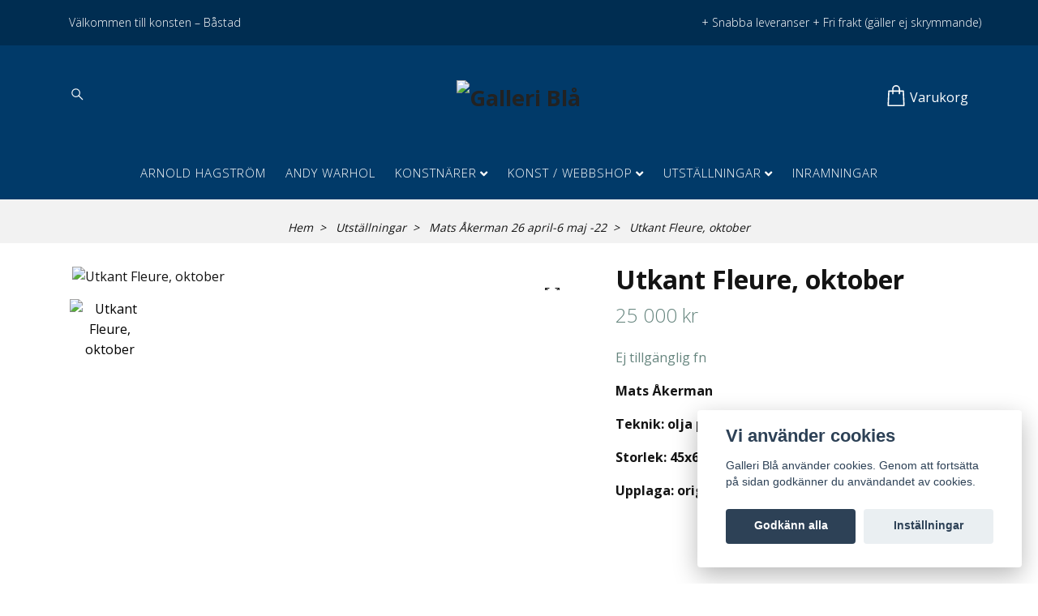

--- FILE ---
content_type: text/html; charset=utf-8
request_url: https://galleribla.se/utstallningar/mats-akerman-26-april-6-maj-22/utkant-fleure-oktober
body_size: 15596
content:
<!DOCTYPE html>
<html class="no-javascript" lang="sv">
<head><meta property="ix:host" content="cdn.quickbutik.com/images"><meta http-equiv="Content-Type" content="text/html; charset=utf-8">
<title>Utkant Fleure, oktober - Konstgalleri Galleri Blå - Konst, utställningar &amp; inramningar</title>
<meta name="author" content="Quickbutik">
<meta name="description" content="Mats ÅkermanTeknik: olja på dukStorlek: 45x60 cmUpplaga: original">
<meta property="og:description" content="Mats ÅkermanTeknik: olja på dukStorlek: 45x60 cmUpplaga: original">
<meta property="og:title" content="Utkant Fleure, oktober - Konstgalleri Galleri Blå - Konst, utställningar &amp; inramningar">
<meta property="og:url" content="https://galleribla.se/utstallningar/mats-akerman-26-april-6-maj-22/utkant-fleure-oktober">
<meta property="og:site_name" content="Galleri Blå">
<meta property="og:type" content="website">
<meta property="og:image" content="https://cdn.quickbutik.com/images/14301a/products/62639e23431fa.jpeg">
<meta property="twitter:card" content="summary">
<meta property="twitter:title" content="Galleri Blå">
<meta property="twitter:description" content="Mats ÅkermanTeknik: olja på dukStorlek: 45x60 cmUpplaga: original">
<meta property="twitter:image" content="https://cdn.quickbutik.com/images/14301a/products/62639e23431fa.jpeg">
<meta name="viewport" content="width=device-width, initial-scale=1, maximum-scale=1">
<script>document.documentElement.classList.remove('no-javascript');</script><!-- Vendor Assets --><link rel="stylesheet" href="https://use.fontawesome.com/releases/v5.15.4/css/all.css">
<link href="https://storage.quickbutik.com/stores/14301a/templates/nova-canvas/css/assets.min.css?71066" rel="stylesheet">
<!-- Theme Stylesheet --><link href="https://storage.quickbutik.com/stores/14301a/templates/nova-canvas/css/theme-main.css?71066" rel="stylesheet">
<link href="https://storage.quickbutik.com/stores/14301a/templates/nova-canvas/css/theme-sub.css?71066" rel="stylesheet">
<link href="https://storage.quickbutik.com/stores/14301a/templates/nova-canvas/css/custom.css?71066" rel="stylesheet">
<!-- Google Fonts --><link href="//fonts.googleapis.com/css?family=Open+Sans:400,700%7COpen+Sans:400,700" rel="stylesheet" type="text/css"  media="all" /><!-- Favicon--><link rel="icon" type="image/png" href="https://cdn.quickbutik.com/images/14301a/templates/nova-canvas/assets/favicon.png?s=71066&auto=format">
<link rel="canonical" href="https://galleribla.se/utstallningar/mats-akerman-26-april-6-maj-22/utkant-fleure-oktober">
<!-- Tweaks for older IEs--><!--[if lt IE 9]>
      <script src="https://oss.maxcdn.com/html5shiv/3.7.3/html5shiv.min.js"></script>
      <script src="https://oss.maxcdn.com/respond/1.4.2/respond.min.js"></script
    ><![endif]--><style>.hide { display: none; }</style>
<script type="text/javascript" defer>document.addEventListener('DOMContentLoaded', () => {
    document.body.setAttribute('data-qb-page', 'product');
});</script><script src="/assets/shopassets/cookieconsent/cookieconsent.js?v=230"></script>
<style>
    html.force--consent,
    html.force--consent body{
        height: auto!important;
        width: 100vw!important;
    }
</style>

    <script type="text/javascript">
    var qb_cookieconsent = initCookieConsent();
    var qb_cookieconsent_blocks = [{"title":"Vi anv\u00e4nder cookies","description":"Galleri Bl\u00e5 anv\u00e4nder cookies. Genom att forts\u00e4tta p\u00e5 sidan godk\u00e4nner du anv\u00e4ndandet av cookies."},{"title":"N\u00f6dv\u00e4ndiga cookies *","description":"Dessa cookies \u00e4r n\u00f6dv\u00e4ndiga f\u00f6r att butiken ska fungera korrekt och g\u00e5r inte att st\u00e4nga av utan att beh\u00f6va l\u00e4mna denna webbplats. De anv\u00e4nds f\u00f6r att funktionalitet som t.ex. varukorg, skapa ett konto och annat ska fungera korrekt.","toggle":{"value":"basic","enabled":true,"readonly":true}}];
</script>
</head>
<body>
 
    <header class="header">
<!-- Section: Top Bar-->
<div class="top-bar py-1  text-sm">
  <div class="container">
    <div class="row align-items-center top-bar-height">
      <div class="col-12 col-lg-auto">

        <ul class="row mb-0 justify-content-center justify-content-lg-start list-unstyled">
          <li
            class="list-inline-item col-auto ">
            <span>Välkommen till konsten – Båstad</span>
          </li>

          <!-- Component: Language Dropdown-->

          <!-- Component: Tax Dropdown-->


          <!-- Currency Dropdown-->

        </ul>

      </div>
      
      
      <!-- Component: Top information -->
      <div class="mt-2 mt-lg-0 col-12 col-lg  text-center text-lg-right px-0">
        <span class="w-100">+ Snabba leveranser    + Fri frakt (gäller ej skrymmande) </span>
      </div>

    </div>
  </div>
</div>
<!-- /Section: Top Bar -->

<!-- Section: Header variant -->
<!-- Section: Main Header -->
<nav class="navbar-expand-lg navbar-position navbar-light py-0 header-bgcolor " style="background-color: #013a69 !important;">
  <div class="container">
    <div class="row">
      <div class="navbar col-12 justify-content-center py-lg-4">
        <div class="list-inline-item order-0 d-lg-none col p-0">
          <a href="#" data-toggle="modal" data-target="#sidebarLeft" class="color-text-base header-textcolor">
            <svg class="svg-icon header_textcolor mainmenu-icon">
              <use xlink:href="#menu-hamburger-1"></use>
            </svg>
          </a>
        </div>
        
        <ul class="list-inline order-1 mb-0 col-4 p-0 d-none d-lg-block">
          
          
          <li class="list-inline-item mr-3 d-lg-inline-block d-none">
            <a href="#" id="headertwo_searchicon" class="p-0 d-flex align-items-center color-text-base header-textcolor">
              <svg class="svg-icon color-text-base header-textcolor">
                <use xlink:href="#search-1"></use>
              </svg>
            </a>
          </li>
        <form action="/shop/search" id="headertwo_searchinput" method="get"
          class="order-lg-1 my-lg-0 flex-grow-1 col-4 top-searchbar text-center mx-auto pl-0" style="display: none">
          <div class="search-wrapper input-group">
            <input type="text" name="s" placeholder="Sök produkt" aria-label="Search"
              aria-describedby="button-search-desktop" class="form-control pl-3 border-0" />
            <div class="input-group-append ml-0">
              <button id="button-search-desktop" type="submit" class="btn py-0 btn-underlined border-0 color-text-base header-textcolor">
                Sök
              </button>
            </div>
          </div>
        </form>
        </ul>
        
        <div class="col-4 m-0 p-0 order-1 order-lg-2 text-center">
          <a href="https://galleribla.se" title="Galleri Blå"
            class="navbar-brand text-center text-md-left py-3 px-0">
            
            <img alt="Galleri Blå" class="img-fluid img-logo"
              src="https://cdn.quickbutik.com/images/14301a/templates/nova-canvas/assets/logo.png?s=71066&auto=format">
          </a>
        </div>
        
        <ul class="list-inline order-2 order-lg-3 mb-0 text-right col-4 p-0">
           <li class="list-inline-item">
            <a href="#" data-toggle="modal" data-target="#sidebarCart"
              class="position-relative text-hover-primary align-items-center qs-cart-view">
              <div class="text-center position-relative">
                  
                  <svg class="svg-icon mainmenu-icon color-text-base header-textcolor">
                    <use xlink:href="#shopping-bag-1"></use>
                  </svg>
              
              <span class="d-none d-sm-inline color-text-base header-textcolor">Varukorg</span>
            </div>
            </a>
          </li>
          
        </ul>
          
      </div>
    </div>
    
    <ul class="navbar-bg mainmenu_font_size d-none d-lg-block container navbar-nav d-none d-lg-flex mt-lg-0 py-3 flex-wrap justify-content-center px-0">
      <li class="nav-item ">
        <a href="/konstnarer/arnold-hagstrom" title="Arnold Hagström" class="nav-link pl-0 ">Arnold Hagström</a>
      </li>
      <li class="nav-item ">
        <a href="/konstnarer/andy-warhol" title="Andy Warhol" class="nav-link pl-0 ">Andy Warhol</a>
      </li>
      <li class="nav-item has-dropdown position-relative   on-hover ">
        <a href="/konstnarer" aria-haspopup="true" aria-expanded="false" class="nav-link dropdown-toggle pl-0">Konstnärer</a>
        
        <ul class="dropdown-menu dropdown-menu-first" aria-labelledby="firstmenu">
              <li><a class="dropdown-item " href="/konstnarer/adrian-pettersson">Adrian Pettersson</a></li>

              <li><a class="dropdown-item " href="/konstnarer/anders-zorn">Anders Zorn</a></li>

              <li><a class="dropdown-item " href="/konstnarer/anita-klein">Anita Klein</a></li>

              <li><a class="dropdown-item " href="/">Hem</a></li>

              <li><a class="dropdown-item " href="/konstnarer/anna-tornquist">Anna Törnquist</a></li>

              <li><a class="dropdown-item " href="/konstnarer/barry-dworkin">Barry Dworkin</a></li>

              <li><a class="dropdown-item " href="/konstnarer/birgitte-sondergaard">Birgitte Söndergaard</a></li>

              <li><a class="dropdown-item " href="/konstnarer/bjorn-wessman">Björn Wessman</a></li>

              <li><a class="dropdown-item " href="/konstnarer/brandy-kraft">Brandy Kraft</a></li>

              <li><a class="dropdown-item " href="/konstnarer/emanuel-bernstone">Emanuel Bernstone</a></li>

              <li><a class="dropdown-item " href="/konstnarer/eva-olofsson">Eva Olofsson</a></li>

              <li><a class="dropdown-item " href="/konstnarer/ewa-mari-johansson">Ewa-Mari Johansson</a></li>

              <li><a class="dropdown-item " href="/konstnarer/frank-olsson">Frank Olsson</a></li>

              <li><a class="dropdown-item " href="/konstnarer/63-gunnel-moheim">Gunnel Moheim</a></li>

              <li><a class="dropdown-item " href="/konstnarer/henrik-von-gerber">Henrik von Gerber</a></li>

              <li><a class="dropdown-item " href="/konstnarer/jakob-anckarsvard">Jakob Anckarsvärd</a></li>

              <li><a class="dropdown-item " href="/konstnarer/jan-hafstrom">Jan Håfström</a></li>

              <li><a class="dropdown-item " href="/konstnarer/jan-stenmark">Jan Stenmark</a></li>

              <li><a class="dropdown-item " href="/konstnarer/joakim-allgulander">Joakim Allgulander</a></li>

              <li><a class="dropdown-item " href="/konstnarer/johannes-nielsen">Johannes Nielsen</a></li>

              <li><a class="dropdown-item " href="/konstnarer/jolanta-nowaczyk">Jolanta Nowaczyk</a></li>

              <li><a class="dropdown-item " href="/konstnarer/jutta-votteler">Jutta Votteler</a></li>

              <li><a class="dropdown-item " href="/konstnarer/karl-martens">Karl Mårtens</a></li>

              <li><a class="dropdown-item " href="/konstnarer/kersti-ragfelt-strandberg">Kersti Rågfelt Strandberg</a></li>

              <li><a class="dropdown-item " href="/konstnarer/lars-nordin">Lars Nordin</a></li>

              <li><a class="dropdown-item " href="/konstnarer/lisa-abelsson">Lisa Abelsson</a></li>

              <li><a class="dropdown-item " href="/konstnarer/lisa-rinnevuo">Lisa Rinnevuo</a></li>

              <li><a class="dropdown-item " href="/konstnarer/liv-borglund">Liv Borglund</a></li>

              <li><a class="dropdown-item " href="/konstnarer/lola-akinmade">Lola Akinmade</a></li>

              <li><a class="dropdown-item " href="/konstnarer/mallfred-keresturi">Mallfred Keresturi</a></li>

              <li><a class="dropdown-item " href="/konstnarer/marcus-eek">Marcus Eek</a></li>

              <li><a class="dropdown-item " href="/konstnarer/mats-rydstern">Mats Rydstern</a></li>

              <li><a class="dropdown-item " href="/konstnarer/mats-akerman">Mats Åkerman</a></li>

              <li><a class="dropdown-item " href="/konstnarer/mattias-frogemar">Mattias Frogemar</a></li>

              <li><a class="dropdown-item " href="/konstnarer/mikael-kihlman">Mikael Kihlman</a></li>

              <li><a class="dropdown-item " href="/konstnarer/nettan-moren">Nettan Morén</a></li>

              <li><a class="dropdown-item " href="/konstnarer/nick-alm">Nick Alm</a></li>

              <li><a class="dropdown-item " href="/konstnarer/olga-semenova">Olga Semenova</a></li>

              <li><a class="dropdown-item " href="/konstnarer/pall-solnas">Pall Solnes</a></li>

              <li><a class="dropdown-item " href="/konstnarer/ralf-arzt">Ralf Arzt</a></li>

              <li><a class="dropdown-item " href="/konstnarer/rosalie">Rosalie</a></li>

              <li><a class="dropdown-item " href="/konstnarer/sackarias-luhanko">Sackarias Luhanko</a></li>

              <li><a class="dropdown-item " href="/konstnarer/sem-larsen">Sem Larsen</a></li>

              <li><a class="dropdown-item " href="/konstnarer/sergio-silva-cajahuaringa">Sergio Silva Cajahuaringa</a></li>

              <li><a class="dropdown-item " href="/konstnarer/sirje-papp">Sirje Papp</a></li>

              <li><a class="dropdown-item " href="/konstnarer/sonja-hesslow">Sonja Hesslow</a></li>

              <li><a class="dropdown-item " href="/konstnarer/stan-wys">Stan Wys</a></li>

              <li><a class="dropdown-item " href="/konstnarer/ulla-ohlson">Ulla Ohlson</a></li>

              <li><a class="dropdown-item " href="/konstnarer/william-sweetlove">William Sweetlove</a></li>

              <li><a class="dropdown-item " href="/konstnarer/yvonne-nimar">Yvonne Nimar</a></li>

              <li><a class="dropdown-item " href="/konstnarer/asa-eriksson">Åsa Eriksson</a></li>


        </ul>
      </li>
      <li class="nav-item has-dropdown position-relative   on-hover ">
        <a href="/webbshop" aria-haspopup="true" aria-expanded="false" class="nav-link dropdown-toggle pl-0">Konst / Webbshop</a>
        
        <ul class="dropdown-menu dropdown-menu-first" aria-labelledby="firstmenu">
              <li><a class="dropdown-item " href="/webbshop/fotografier">Fotografier</a></li>

              <li><a class="dropdown-item " href="/webbshop/grafiska-blad">Grafik</a></li>

              <li><a class="dropdown-item " href="/webbshop/objekt-skulpturer">Objekt &amp; skulpturer</a></li>

              <li><a class="dropdown-item " href="/webbshop/originalverk">Originalverk</a></li>

              <li><a class="dropdown-item " href="/sidor/vill-du-ha-hjalp-med-inramning">Inramning</a></li>


        </ul>
      </li>
      <li class="nav-item has-dropdown position-relative   on-hover ">
        <a href="/utstallningar" aria-haspopup="true" aria-expanded="false" class="nav-link dropdown-toggle pl-0">Utställningar</a>
        
        <ul class="dropdown-menu dropdown-menu-first" aria-labelledby="firstmenu">
              <li><a class="dropdown-item " href="/utstallningar/gallring-i-galleriet">Gallring i Galleriet</a></li>

              <li><a class="dropdown-item " href="/utstallningar/adventssalong-29-nov-19-dec">Adventssalong 29 nov - 19 dec</a></li>

              <li><a class="dropdown-item " href="/utstallningar/sensommarsalong-238-309">Sensommarsalong 23/8-30/9</a></li>

              <li><a class="dropdown-item " href="/utstallningar/mattias-frogemar-25-oktober-7-november">Mattias Frogemar 25 oktober-7 november</a></li>

              <li><a class="dropdown-item " href="/utstallningar/kulturnatt-11-oktober">Kulturnatt 11 oktober</a></li>

              <li><a class="dropdown-item " href="/utstallningar/asa-eriksson-26-juli-14-augusti">Åsa Eriksson 26 juli - 14 augusti</a></li>

              <li><a class="dropdown-item " href="/utstallningar/celebrities-5-24-juli">Celebrities 5-24 juli</a></li>

              <li><a class="dropdown-item " href="/utstallningar/yvonne-nimar-21-juni-4-juli">Yvonne Nimar 21 juni-4 juli</a></li>

              <li><a class="dropdown-item " href="/utstallningar/pop-art-18-april-10-maj">Pop Art 18 april-10 maj</a></li>

              <li><a class="dropdown-item " href="/utstallningar/karl-martens-grafik-18-april-15-aug">Karl Mårtens Grafik 18 april - 15 aug</a></li>

              <li><a class="dropdown-item " href="/utstallningar/faglar-foto">Fåglar &amp; Foto</a></li>

              <li><a class="dropdown-item " href="/utstallningar/vintersalong-6-december-31-januari-24">Vintersalong  6 december - 31 januari -24</a></li>

              <li><a class="dropdown-item " href="/utstallningar/mixed-walls-1-28-feb">Mixed Walls 1-28 feb</a></li>

              <li><a class="dropdown-item " href="/utstallningar/anna-tornquist-26-oktober-16-november">Anna Törnquist 26 oktober - 16 november</a></li>

              <li><a class="dropdown-item " href="/utstallningar/mixed-walls-238-159">Mixed Walls 23/8 - 15/9</a></li>

              <li><a class="dropdown-item " href="/utstallningar/sommarens-utstallningar">Sommarens Utställningar</a></li>

              <li><a class="dropdown-item " href="/utstallningar/lars-nordin-20-juni-11-juli-24">Lars Nordin 20 juni-11 juli -24</a></li>

              <li><a class="dropdown-item " href="/utstallningar/asa-eriksson-halleviks-havsbad-11-juni-10-augusti">Åsa Eriksson - Hälleviks Havsbad  11 juni - 10 augusti</a></li>

              <li><a class="dropdown-item " href="/utstallningar/bente-polano-13-25-juli-24">Bente Polano  13-25 juli -24</a></li>

              <li><a class="dropdown-item " href="/utstallningar/pall-solnes-27-juli-8-augusti-24">Pall Solnes 27 juli-8 augusti -24</a></li>

              <li><a class="dropdown-item " href="/utstallningar/gunnel-moheim-10-22-augusti-24">Gunnel Moheim 10-22 augusti -24</a></li>

              <li><a class="dropdown-item " href="/utstallningar/ralf-arzt-9-23-maj-24">Ralf Arzt 9-23 maj -24</a></li>

              <li><a class="dropdown-item " href="/utstallningar/jan-hafstrom-29-mars-11-april">Jan Håfström 29 mars-11 april</a></li>

              <li><a class="dropdown-item " href="/utstallningar/aktuellt-i-galleriet">Aktuellt i Galleriet</a></li>

              <li><a class="dropdown-item " href="/utstallningar/varkanslor-8-27-mars">Vårkänslor 8-27 mars</a></li>

              <li><a class="dropdown-item " href="/utstallningar/vintersalong">Vintersalong</a></li>

              <li><a class="dropdown-item " href="/utstallningar/mattias-frogemar-28-okt-11-nov">Mattias Frogemar</a></li>

              <li><a class="dropdown-item " href="/utstallningar/nettan-moren-28-september-14-oktober">Nettan Morén 28 september-14 oktober</a></li>

              <li><a class="dropdown-item " href="/utstallningar/karl-martens-grafik-8-27-september">Karl Mårtens GRAFIK 8-27 sep</a></li>

              <li><a class="dropdown-item " href="/utstallningar/skulpturer">Skulpturer</a></li>

              <li><a class="dropdown-item " href="/utstallningar/birgitte-sondergaard-29-juli-10-aug">Birgitte Söndergaard 29 juli - 10 aug</a></li>

              <li><a class="dropdown-item " href="/utstallningar/sirje-papp-8-21-juli">Sirje Papp 8-21 juli</a></li>

              <li><a class="dropdown-item " href="/utstallningar/ulla-ohlson-17-juni-1-juli">Ulla Ohlson  17 juni-1 juli</a></li>

              <li><a class="dropdown-item " href="/utstallningar/eva-olofsson-johannes-nielsen-185-16">Eva Olofsson &amp; Johannes Nielsen  18/5-1/6</a></li>

              <li><a class="dropdown-item " href="/utstallningar/asa-eriksson-halleviks-havsbad-9-maj">Åsa Eriksson - Hälleviks Havsbad  9 maj-</a></li>

              <li><a class="dropdown-item " href="/utstallningar/nettan-moren-jolanta-nowaczyk-27-april-lindholms">Nettan Morén &amp; Jolanta Nowaczyk  27 april @ Lindholms</a></li>

              <li><a class="dropdown-item " href="/utstallningar/karl-martens-grafik-29-april-12-maj">Karl Mårtens grafik 29 april-12 maj</a></li>

              <li><a class="dropdown-item " href="/utstallningar/asa-eriksson-7-20-april">Åsa Eriksson 7-20 april</a></li>

              <li><a class="dropdown-item " href="/utstallningar/41-bjorn-wessman">Björn Wessman</a></li>

              <li><a class="dropdown-item " href="/utstallningar/sirje-papp-4-18-februari-linkoping">Sirje Papp 4 -18 februari, Linköping</a></li>

              <li><a class="dropdown-item " href="/utstallningar/galleriblalindholms">Galleriblå@Lindholms</a></li>

              <li><a class="dropdown-item " href="/utstallningar/jan-hafstrom-12-25-november-linkoping">Jan Håfström 12-25 november, Linköping</a></li>

              <li><a class="dropdown-item " href="/utstallningar/hostsalong-bastad-17-november">Höstsalong Båstad, 17 november -</a></li>

              <li><a class="dropdown-item " href="/utstallningar/ewa-mari-johansson-3-22-december-linkoping">Ewa-Mari Johansson 3-22 december, Linköping</a></li>

              <li><a class="dropdown-item " href="/utstallningar/galleri-blalindholms-26-11">Galleri Blå@Lindholms 26 /11-</a></li>

              <li><a class="dropdown-item " href="/utstallningar/mats-akerman-2910-511-i-bastad">Mats Åkerman 29/10-5/11 i Båstad</a></li>

              <li><a class="dropdown-item " href="/utstallningar/jakob-anckarsvard-24-sep-8-okt">Jakob Anckarsvärd 24 sep-8 okt</a></li>

              <li><a class="dropdown-item " href="/utstallningar/frank-olsson-15-28-oktober-linkoping">Frank Olsson 15-28 oktober, Linköping</a></li>

              <li><a class="dropdown-item " href="/utstallningar/sensommar-bastad">Sensommar Båstad</a></li>

              <li><a class="dropdown-item " href="/utstallningar/sensommar-linkoping-248-39">Sensommar Linköping 24/8-3/9</a></li>

              <li><a class="dropdown-item " href="/utstallningar/jakob-anckarsvard-yvonne-nimar-28-juli-12-augusti">Jakob Anckarsvärd &amp; Yvonne Nimar 28 juli-12 augusti</a></li>

              <li><a class="dropdown-item " href="/utstallningar/yvonne-nimar-293-84">Yvonne Nimar 29/3-8/4</a></li>

              <li><a class="dropdown-item " href="/utstallningar/mats-akerman-26-april-6-maj-22">Mats Åkerman 26 april-6 maj -22</a></li>

              <li><a class="dropdown-item " href="/utstallningar/sommarsalong">Vårfint i Galleriet</a></li>

              <li><a class="dropdown-item " href="/utstallningar/pall-solnes">Pall Solnes</a></li>

              <li><a class="dropdown-item " href="/utstallningar/sackarias-luhanko-lisa-abelsson-5-18-februari-2022">Sackarias Luhanko &amp; Lisa Abelsson  5-18 februari 2022</a></li>

              <li><a class="dropdown-item " href="/utstallningar/january-mixed-art">January Mixed Art</a></li>

              <li><a class="dropdown-item " href="/utstallningar/julsalong-10-23-december-2021">Julsalong 10-23 december 2021</a></li>

              <li><a class="dropdown-item " href="/utstallningar/ria-roes-fran-lofoten-till-provence-1-8-dec">Ria Roes Från Lofoten till Provence 1-8 dec</a></li>

              <li><a class="dropdown-item " href="/utstallningar/asa-kvissberg-13-26-oktober">Åsa Kvissberg 13-26 oktober</a></li>

              <li><a class="dropdown-item " href="/utstallningar/sirje-papp-25-sep-9-okt">Sirje Papp 25 sep-9 okt</a></li>

              <li><a class="dropdown-item " href="/utstallningar/sergio-silva-cajahuaringa-4-18-september-2021">Sergio Silva Cajahuaringa  4-18 september 2021</a></li>

              <li><a class="dropdown-item " href="/utstallningar/sommarutstallning-1-juli-8-augusti">Sommarutställning 1 juli-8 augusti</a></li>

              <li><a class="dropdown-item " href="/utstallningar/forsommarsalong-1-24-juni">Försommarsalong 1-24 juni</a></li>

              <li><a class="dropdown-item " href="/utstallningar/karl-martens-akvarell-grafik-8-22-maj-21">Karl Mårtens akvarell &amp; grafik 8-22 maj -21</a></li>

              <li><a class="dropdown-item " href="/utstallningar/barry-dworkin-10-23-april">Barry Dworkin 10-23 april</a></li>

              <li><a class="dropdown-item " href="/utstallningar/mixed-art-29-mars-8-april">Mixed Art 29 mars-8 april</a></li>

              <li><a class="dropdown-item " href="/utstallningar/eva-olofsson-6-18-mars-21">Eva Olofsson 6-18 mars-21</a></li>

              <li><a class="dropdown-item " href="/utstallningar/olga-semenova-malningar-och-grafik-6-18-februari-2">Olga Semenova  6-18 februari -21</a></li>

              <li><a class="dropdown-item " href="/utstallningar/mixed-art-2021">Mixed Art 2021</a></li>

              <li><a class="dropdown-item " href="/utstallningar/adventssalong-28-nov-23-dec">Adventssalong 28 nov - 23 dec</a></li>

              <li><a class="dropdown-item " href="/utstallningar/ulla-ohlson-7-22-november">Ulla Ohlson  7-22 november</a></li>

              <li><a class="dropdown-item " href="/utstallningar/nettan-moren-johannes-nielsen-10-23-oktober">Nettan Morén &amp; Johannes Nielsen  10-23 oktober</a></li>

              <li><a class="dropdown-item " href="/utstallningar/bjorn-wessman-19-september-3-oktober">Björn Wessman 19 september-3 oktober</a></li>

              <li><a class="dropdown-item " href="/utstallningar/sten-oscar-rundgren-vecka-29-augusti-5sep">Sten Oscar Rundgren - vecka  25-29 augusti</a></li>

              <li><a class="dropdown-item " href="/utstallningar/sommarutstallning">Sommarutställning</a></li>

              <li><a class="dropdown-item " href="/utstallningar/its-all-about-sculpture-7-22-maj">It´s all about Sculpture 7-22 maj</a></li>

              <li><a class="dropdown-item " href="/utstallningar/99-olga-semenova">Olga Semenova och Mixad Grafik  16-28/4 2020</a></li>

              <li><a class="dropdown-item " href="/utstallningar/gunnel-moheim-19-mars-3-april">Gunnel Moheim 19/3-3/4 2020</a></li>

              <li><a class="dropdown-item " href="/utstallningar/pall-solnes-27-februari-14-mars">Pall Solnes 27/2-14/3 2020</a></li>

              <li><a class="dropdown-item " href="/#">––––– 2019 ––––– </a></li>

              <li><a class="dropdown-item " href="/sidor/jul-i-galleriet-2811-2312-2019">Jul i Galleriet 28/11-23/12 2019</a></li>

              <li><a class="dropdown-item " href="/sidor/mikael-kihlman-7-2111-2019">Mikael Kihlman 7-21/11 2019</a></li>

              <li><a class="dropdown-item " href="/sidor/lena-dettervik-10-2510-2019">Lena Dettervik 10-25/10 2019</a></li>

              <li><a class="dropdown-item " href="/sidor/yvonne-nimar-12-249-2019">Yvonne Nimar 12-24/9 2019</a></li>

              <li><a class="dropdown-item " href="/sidor/adrian-pettersson-269-810-2019">Adrian Pettersson 26/9-8/10 2019</a></li>

              <li><a class="dropdown-item " href="/sidor/karl-martens-278-79-2019">Karl Mårtens 27/8-7/9 2019</a></li>

              <li><a class="dropdown-item " href="/sidor/narproducerat-16-255-2019">Närproducerat 16-25/5 2019</a></li>

              <li><a class="dropdown-item " href="/sidor/varsalong-254-155">Vårsalong 25/4-15/5 2019</a></li>

              <li><a class="dropdown-item " href="/sidor/grafikutstallning-1-232-2019">Grafikutställning 1-23/2 2019</a></li>

              <li><a class="dropdown-item " href="/#">–––––  Äldre ––––– </a></li>

              <li><a class="dropdown-item " href="/sidor/utstallningar-historik">Utställningar – 2007-2018</a></li>


        </ul>
      </li>
      <li class="nav-item ">
        <a href="/sidor/inramningar" title="Inramningar" class="nav-link pl-0 ">Inramningar</a>
      </li>
    </ul>
    
  </div>
</nav>
<!-- /Section: Main Header -->
<!-- Section: Header variant -->

<!-- Section: Main Menu -->
<div id="sidebarLeft" tabindex="-1" role="dialog" aria-hidden="true" class="modal fade modal-left">
  <div role="document" class="modal-dialog">
    <div class="modal-content">
      <div class="modal-header pb-0 border-0 d-block">
        <div class="row">
        <button type="button" data-dismiss="modal" aria-label="Close" class="close col-auto close-rotate p-0 m-0">
          <svg class="svg-icon w-3rem h-3rem svg-icon-light align-middle">
            <use xlink:href="#close-1"></use>
          </svg>
        </button>
        </div>
      </div>
      <div class="modal-body pt-0">
        <div class="px-2 pb-5">

          <ul class="nav flex-column mb-5">
            <li class="nav-item ">
              <a href="/konstnarer/arnold-hagstrom" title="Arnold Hagström" class="nav-link mobile-nav-link pl-0">Arnold Hagström</a>
            </li>


            <li class="nav-item ">
              <a href="/konstnarer/andy-warhol" title="Andy Warhol" class="nav-link mobile-nav-link pl-0">Andy Warhol</a>
            </li>



            <li class="nav-item dropdown">

              <a href="/konstnarer" data-toggle="collapse" data-target="#cat9" aria-haspopup="true"
                aria-expanded="false"
                class="nav-link mobile-nav-link pl-0 mobile-dropdown-toggle dropdown-toggle">Konstnärer</a>

              <div id="cat9" class="collapse">
                <ul class="nav flex-column ml-3">
                  <li class="nav-item">
                    <a class="nav-link mobile-nav-link pl-0 show-all" href="/konstnarer" title="Konstnärer">Visa alla i Konstnärer</a>
                  </li>

                  <li class="nav-item">
                    <a href="/konstnarer/adrian-pettersson" class="nav-link mobile-nav-link pl-0 ">Adrian Pettersson</a>
                  </li>



                  <li class="nav-item">
                    <a href="/konstnarer/anders-zorn" class="nav-link mobile-nav-link pl-0 ">Anders Zorn</a>
                  </li>



                  <li class="nav-item">
                    <a href="/konstnarer/anita-klein" class="nav-link mobile-nav-link pl-0 ">Anita Klein</a>
                  </li>



                  <li class="nav-item">
                    <a href="/" class="nav-link mobile-nav-link pl-0 ">Hem</a>
                  </li>



                  <li class="nav-item">
                    <a href="/konstnarer/anna-tornquist" class="nav-link mobile-nav-link pl-0 ">Anna Törnquist</a>
                  </li>



                  <li class="nav-item">
                    <a href="/konstnarer/barry-dworkin" class="nav-link mobile-nav-link pl-0 ">Barry Dworkin</a>
                  </li>



                  <li class="nav-item">
                    <a href="/konstnarer/birgitte-sondergaard" class="nav-link mobile-nav-link pl-0 ">Birgitte Söndergaard</a>
                  </li>



                  <li class="nav-item">
                    <a href="/konstnarer/bjorn-wessman" class="nav-link mobile-nav-link pl-0 ">Björn Wessman</a>
                  </li>



                  <li class="nav-item">
                    <a href="/konstnarer/brandy-kraft" class="nav-link mobile-nav-link pl-0 ">Brandy Kraft</a>
                  </li>



                  <li class="nav-item">
                    <a href="/konstnarer/emanuel-bernstone" class="nav-link mobile-nav-link pl-0 ">Emanuel Bernstone</a>
                  </li>



                  <li class="nav-item">
                    <a href="/konstnarer/eva-olofsson" class="nav-link mobile-nav-link pl-0 ">Eva Olofsson</a>
                  </li>



                  <li class="nav-item">
                    <a href="/konstnarer/ewa-mari-johansson" class="nav-link mobile-nav-link pl-0 ">Ewa-Mari Johansson</a>
                  </li>



                  <li class="nav-item">
                    <a href="/konstnarer/frank-olsson" class="nav-link mobile-nav-link pl-0 ">Frank Olsson</a>
                  </li>



                  <li class="nav-item">
                    <a href="/konstnarer/63-gunnel-moheim" class="nav-link mobile-nav-link pl-0 ">Gunnel Moheim</a>
                  </li>



                  <li class="nav-item">
                    <a href="/konstnarer/henrik-von-gerber" class="nav-link mobile-nav-link pl-0 ">Henrik von Gerber</a>
                  </li>



                  <li class="nav-item">
                    <a href="/konstnarer/jakob-anckarsvard" class="nav-link mobile-nav-link pl-0 ">Jakob Anckarsvärd</a>
                  </li>



                  <li class="nav-item">
                    <a href="/konstnarer/jan-hafstrom" class="nav-link mobile-nav-link pl-0 ">Jan Håfström</a>
                  </li>



                  <li class="nav-item">
                    <a href="/konstnarer/jan-stenmark" class="nav-link mobile-nav-link pl-0 ">Jan Stenmark</a>
                  </li>



                  <li class="nav-item">
                    <a href="/konstnarer/joakim-allgulander" class="nav-link mobile-nav-link pl-0 ">Joakim Allgulander</a>
                  </li>



                  <li class="nav-item">
                    <a href="/konstnarer/johannes-nielsen" class="nav-link mobile-nav-link pl-0 ">Johannes Nielsen</a>
                  </li>



                  <li class="nav-item">
                    <a href="/konstnarer/jolanta-nowaczyk" class="nav-link mobile-nav-link pl-0 ">Jolanta Nowaczyk</a>
                  </li>



                  <li class="nav-item">
                    <a href="/konstnarer/jutta-votteler" class="nav-link mobile-nav-link pl-0 ">Jutta Votteler</a>
                  </li>



                  <li class="nav-item">
                    <a href="/konstnarer/karl-martens" class="nav-link mobile-nav-link pl-0 ">Karl Mårtens</a>
                  </li>



                  <li class="nav-item">
                    <a href="/konstnarer/kersti-ragfelt-strandberg" class="nav-link mobile-nav-link pl-0 ">Kersti Rågfelt Strandberg</a>
                  </li>



                  <li class="nav-item">
                    <a href="/konstnarer/lars-nordin" class="nav-link mobile-nav-link pl-0 ">Lars Nordin</a>
                  </li>



                  <li class="nav-item">
                    <a href="/konstnarer/lisa-abelsson" class="nav-link mobile-nav-link pl-0 ">Lisa Abelsson</a>
                  </li>



                  <li class="nav-item">
                    <a href="/konstnarer/lisa-rinnevuo" class="nav-link mobile-nav-link pl-0 ">Lisa Rinnevuo</a>
                  </li>



                  <li class="nav-item">
                    <a href="/konstnarer/liv-borglund" class="nav-link mobile-nav-link pl-0 ">Liv Borglund</a>
                  </li>



                  <li class="nav-item">
                    <a href="/konstnarer/lola-akinmade" class="nav-link mobile-nav-link pl-0 ">Lola Akinmade</a>
                  </li>



                  <li class="nav-item">
                    <a href="/konstnarer/mallfred-keresturi" class="nav-link mobile-nav-link pl-0 ">Mallfred Keresturi</a>
                  </li>



                  <li class="nav-item">
                    <a href="/konstnarer/marcus-eek" class="nav-link mobile-nav-link pl-0 ">Marcus Eek</a>
                  </li>



                  <li class="nav-item">
                    <a href="/konstnarer/mats-rydstern" class="nav-link mobile-nav-link pl-0 ">Mats Rydstern</a>
                  </li>



                  <li class="nav-item">
                    <a href="/konstnarer/mats-akerman" class="nav-link mobile-nav-link pl-0 ">Mats Åkerman</a>
                  </li>



                  <li class="nav-item">
                    <a href="/konstnarer/mattias-frogemar" class="nav-link mobile-nav-link pl-0 ">Mattias Frogemar</a>
                  </li>



                  <li class="nav-item">
                    <a href="/konstnarer/mikael-kihlman" class="nav-link mobile-nav-link pl-0 ">Mikael Kihlman</a>
                  </li>



                  <li class="nav-item">
                    <a href="/konstnarer/nettan-moren" class="nav-link mobile-nav-link pl-0 ">Nettan Morén</a>
                  </li>



                  <li class="nav-item">
                    <a href="/konstnarer/nick-alm" class="nav-link mobile-nav-link pl-0 ">Nick Alm</a>
                  </li>



                  <li class="nav-item">
                    <a href="/konstnarer/olga-semenova" class="nav-link mobile-nav-link pl-0 ">Olga Semenova</a>
                  </li>



                  <li class="nav-item">
                    <a href="/konstnarer/pall-solnas" class="nav-link mobile-nav-link pl-0 ">Pall Solnes</a>
                  </li>



                  <li class="nav-item">
                    <a href="/konstnarer/ralf-arzt" class="nav-link mobile-nav-link pl-0 ">Ralf Arzt</a>
                  </li>



                  <li class="nav-item">
                    <a href="/konstnarer/rosalie" class="nav-link mobile-nav-link pl-0 ">Rosalie</a>
                  </li>



                  <li class="nav-item">
                    <a href="/konstnarer/sackarias-luhanko" class="nav-link mobile-nav-link pl-0 ">Sackarias Luhanko</a>
                  </li>



                  <li class="nav-item">
                    <a href="/konstnarer/sem-larsen" class="nav-link mobile-nav-link pl-0 ">Sem Larsen</a>
                  </li>



                  <li class="nav-item">
                    <a href="/konstnarer/sergio-silva-cajahuaringa" class="nav-link mobile-nav-link pl-0 ">Sergio Silva Cajahuaringa</a>
                  </li>



                  <li class="nav-item">
                    <a href="/konstnarer/sirje-papp" class="nav-link mobile-nav-link pl-0 ">Sirje Papp</a>
                  </li>



                  <li class="nav-item">
                    <a href="/konstnarer/sonja-hesslow" class="nav-link mobile-nav-link pl-0 ">Sonja Hesslow</a>
                  </li>



                  <li class="nav-item">
                    <a href="/konstnarer/stan-wys" class="nav-link mobile-nav-link pl-0 ">Stan Wys</a>
                  </li>



                  <li class="nav-item">
                    <a href="/konstnarer/ulla-ohlson" class="nav-link mobile-nav-link pl-0 ">Ulla Ohlson</a>
                  </li>



                  <li class="nav-item">
                    <a href="/konstnarer/william-sweetlove" class="nav-link mobile-nav-link pl-0 ">William Sweetlove</a>
                  </li>



                  <li class="nav-item">
                    <a href="/konstnarer/yvonne-nimar" class="nav-link mobile-nav-link pl-0 ">Yvonne Nimar</a>
                  </li>



                  <li class="nav-item">
                    <a href="/konstnarer/asa-eriksson" class="nav-link mobile-nav-link pl-0 ">Åsa Eriksson</a>
                  </li>



                </ul>
              </div>
            </li>



            <li class="nav-item dropdown">

              <a href="/webbshop" data-toggle="collapse" data-target="#cat53" aria-haspopup="true"
                aria-expanded="false"
                class="nav-link mobile-nav-link pl-0 mobile-dropdown-toggle dropdown-toggle">Konst / Webbshop</a>

              <div id="cat53" class="collapse">
                <ul class="nav flex-column ml-3">
                  <li class="nav-item">
                    <a class="nav-link mobile-nav-link pl-0 show-all" href="/webbshop" title="Konst / Webbshop">Visa alla i Konst / Webbshop</a>
                  </li>

                  <li class="nav-item">
                    <a href="/webbshop/fotografier" class="nav-link mobile-nav-link pl-0 ">Fotografier</a>
                  </li>



                  <li class="nav-item">
                    <a href="/webbshop/grafiska-blad" class="nav-link mobile-nav-link pl-0 ">Grafik</a>
                  </li>



                  <li class="nav-item">
                    <a href="/webbshop/objekt-skulpturer" class="nav-link mobile-nav-link pl-0 ">Objekt &amp; skulpturer</a>
                  </li>



                  <li class="nav-item">
                    <a href="/webbshop/originalverk" class="nav-link mobile-nav-link pl-0 ">Originalverk</a>
                  </li>



                  <li class="nav-item">
                    <a href="/sidor/vill-du-ha-hjalp-med-inramning" class="nav-link mobile-nav-link pl-0 ">Inramning</a>
                  </li>



                </ul>
              </div>
            </li>



            <li class="nav-item dropdown">

              <a href="/utstallningar" data-toggle="collapse" data-target="#cat58" aria-haspopup="true"
                aria-expanded="false"
                class="nav-link mobile-nav-link pl-0 mobile-dropdown-toggle dropdown-toggle">Utställningar</a>

              <div id="cat58" class="collapse">
                <ul class="nav flex-column ml-3">
                  <li class="nav-item">
                    <a class="nav-link mobile-nav-link pl-0 show-all" href="/utstallningar" title="Utställningar">Visa alla i Utställningar</a>
                  </li>

                  <li class="nav-item">
                    <a href="/utstallningar/gallring-i-galleriet" class="nav-link mobile-nav-link pl-0 ">Gallring i Galleriet</a>
                  </li>



                  <li class="nav-item">
                    <a href="/utstallningar/adventssalong-29-nov-19-dec" class="nav-link mobile-nav-link pl-0 ">Adventssalong 29 nov - 19 dec</a>
                  </li>



                  <li class="nav-item">
                    <a href="/utstallningar/sensommarsalong-238-309" class="nav-link mobile-nav-link pl-0 ">Sensommarsalong 23/8-30/9</a>
                  </li>



                  <li class="nav-item">
                    <a href="/utstallningar/mattias-frogemar-25-oktober-7-november" class="nav-link mobile-nav-link pl-0 ">Mattias Frogemar 25 oktober-7 november</a>
                  </li>



                  <li class="nav-item">
                    <a href="/utstallningar/kulturnatt-11-oktober" class="nav-link mobile-nav-link pl-0 ">Kulturnatt 11 oktober</a>
                  </li>



                  <li class="nav-item">
                    <a href="/utstallningar/asa-eriksson-26-juli-14-augusti" class="nav-link mobile-nav-link pl-0 ">Åsa Eriksson 26 juli - 14 augusti</a>
                  </li>



                  <li class="nav-item">
                    <a href="/utstallningar/celebrities-5-24-juli" class="nav-link mobile-nav-link pl-0 ">Celebrities 5-24 juli</a>
                  </li>



                  <li class="nav-item">
                    <a href="/utstallningar/yvonne-nimar-21-juni-4-juli" class="nav-link mobile-nav-link pl-0 ">Yvonne Nimar 21 juni-4 juli</a>
                  </li>



                  <li class="nav-item">
                    <a href="/utstallningar/pop-art-18-april-10-maj" class="nav-link mobile-nav-link pl-0 ">Pop Art 18 april-10 maj</a>
                  </li>



                  <li class="nav-item">
                    <a href="/utstallningar/karl-martens-grafik-18-april-15-aug" class="nav-link mobile-nav-link pl-0 ">Karl Mårtens Grafik 18 april - 15 aug</a>
                  </li>



                  <li class="nav-item">
                    <a href="/utstallningar/faglar-foto" class="nav-link mobile-nav-link pl-0 ">Fåglar &amp; Foto</a>
                  </li>



                  <li class="nav-item">
                    <a href="/utstallningar/vintersalong-6-december-31-januari-24" class="nav-link mobile-nav-link pl-0 ">Vintersalong  6 december - 31 januari -24</a>
                  </li>



                  <li class="nav-item">
                    <a href="/utstallningar/mixed-walls-1-28-feb" class="nav-link mobile-nav-link pl-0 ">Mixed Walls 1-28 feb</a>
                  </li>



                  <li class="nav-item">
                    <a href="/utstallningar/anna-tornquist-26-oktober-16-november" class="nav-link mobile-nav-link pl-0 ">Anna Törnquist 26 oktober - 16 november</a>
                  </li>



                  <li class="nav-item">
                    <a href="/utstallningar/mixed-walls-238-159" class="nav-link mobile-nav-link pl-0 ">Mixed Walls 23/8 - 15/9</a>
                  </li>



                  <li class="nav-item">
                    <a href="/utstallningar/sommarens-utstallningar" class="nav-link mobile-nav-link pl-0 ">Sommarens Utställningar</a>
                  </li>



                  <li class="nav-item">
                    <a href="/utstallningar/lars-nordin-20-juni-11-juli-24" class="nav-link mobile-nav-link pl-0 ">Lars Nordin 20 juni-11 juli -24</a>
                  </li>



                  <li class="nav-item">
                    <a href="/utstallningar/asa-eriksson-halleviks-havsbad-11-juni-10-augusti" class="nav-link mobile-nav-link pl-0 ">Åsa Eriksson - Hälleviks Havsbad  11 juni - 10 augusti</a>
                  </li>



                  <li class="nav-item">
                    <a href="/utstallningar/bente-polano-13-25-juli-24" class="nav-link mobile-nav-link pl-0 ">Bente Polano  13-25 juli -24</a>
                  </li>



                  <li class="nav-item">
                    <a href="/utstallningar/pall-solnes-27-juli-8-augusti-24" class="nav-link mobile-nav-link pl-0 ">Pall Solnes 27 juli-8 augusti -24</a>
                  </li>



                  <li class="nav-item">
                    <a href="/utstallningar/gunnel-moheim-10-22-augusti-24" class="nav-link mobile-nav-link pl-0 ">Gunnel Moheim 10-22 augusti -24</a>
                  </li>



                  <li class="nav-item">
                    <a href="/utstallningar/ralf-arzt-9-23-maj-24" class="nav-link mobile-nav-link pl-0 ">Ralf Arzt 9-23 maj -24</a>
                  </li>



                  <li class="nav-item">
                    <a href="/utstallningar/jan-hafstrom-29-mars-11-april" class="nav-link mobile-nav-link pl-0 ">Jan Håfström 29 mars-11 april</a>
                  </li>



                  <li class="nav-item">
                    <a href="/utstallningar/aktuellt-i-galleriet" class="nav-link mobile-nav-link pl-0 ">Aktuellt i Galleriet</a>
                  </li>



                  <li class="nav-item">
                    <a href="/utstallningar/varkanslor-8-27-mars" class="nav-link mobile-nav-link pl-0 ">Vårkänslor 8-27 mars</a>
                  </li>



                  <li class="nav-item">
                    <a href="/utstallningar/vintersalong" class="nav-link mobile-nav-link pl-0 ">Vintersalong</a>
                  </li>



                  <li class="nav-item">
                    <a href="/utstallningar/mattias-frogemar-28-okt-11-nov" class="nav-link mobile-nav-link pl-0 ">Mattias Frogemar</a>
                  </li>



                  <li class="nav-item">
                    <a href="/utstallningar/nettan-moren-28-september-14-oktober" class="nav-link mobile-nav-link pl-0 ">Nettan Morén 28 september-14 oktober</a>
                  </li>



                  <li class="nav-item">
                    <a href="/utstallningar/karl-martens-grafik-8-27-september" class="nav-link mobile-nav-link pl-0 ">Karl Mårtens GRAFIK 8-27 sep</a>
                  </li>



                  <li class="nav-item">
                    <a href="/utstallningar/skulpturer" class="nav-link mobile-nav-link pl-0 ">Skulpturer</a>
                  </li>



                  <li class="nav-item">
                    <a href="/utstallningar/birgitte-sondergaard-29-juli-10-aug" class="nav-link mobile-nav-link pl-0 ">Birgitte Söndergaard 29 juli - 10 aug</a>
                  </li>



                  <li class="nav-item">
                    <a href="/utstallningar/sirje-papp-8-21-juli" class="nav-link mobile-nav-link pl-0 ">Sirje Papp 8-21 juli</a>
                  </li>



                  <li class="nav-item">
                    <a href="/utstallningar/ulla-ohlson-17-juni-1-juli" class="nav-link mobile-nav-link pl-0 ">Ulla Ohlson  17 juni-1 juli</a>
                  </li>



                  <li class="nav-item">
                    <a href="/utstallningar/eva-olofsson-johannes-nielsen-185-16" class="nav-link mobile-nav-link pl-0 ">Eva Olofsson &amp; Johannes Nielsen  18/5-1/6</a>
                  </li>



                  <li class="nav-item">
                    <a href="/utstallningar/asa-eriksson-halleviks-havsbad-9-maj" class="nav-link mobile-nav-link pl-0 ">Åsa Eriksson - Hälleviks Havsbad  9 maj-</a>
                  </li>



                  <li class="nav-item">
                    <a href="/utstallningar/nettan-moren-jolanta-nowaczyk-27-april-lindholms" class="nav-link mobile-nav-link pl-0 ">Nettan Morén &amp; Jolanta Nowaczyk  27 april @ Lindholms</a>
                  </li>



                  <li class="nav-item">
                    <a href="/utstallningar/karl-martens-grafik-29-april-12-maj" class="nav-link mobile-nav-link pl-0 ">Karl Mårtens grafik 29 april-12 maj</a>
                  </li>



                  <li class="nav-item">
                    <a href="/utstallningar/asa-eriksson-7-20-april" class="nav-link mobile-nav-link pl-0 ">Åsa Eriksson 7-20 april</a>
                  </li>



                  <li class="nav-item">
                    <a href="/utstallningar/41-bjorn-wessman" class="nav-link mobile-nav-link pl-0 ">Björn Wessman</a>
                  </li>



                  <li class="nav-item">
                    <a href="/utstallningar/sirje-papp-4-18-februari-linkoping" class="nav-link mobile-nav-link pl-0 ">Sirje Papp 4 -18 februari, Linköping</a>
                  </li>



                  <li class="nav-item">
                    <a href="/utstallningar/galleriblalindholms" class="nav-link mobile-nav-link pl-0 ">Galleriblå@Lindholms</a>
                  </li>



                  <li class="nav-item">
                    <a href="/utstallningar/jan-hafstrom-12-25-november-linkoping" class="nav-link mobile-nav-link pl-0 ">Jan Håfström 12-25 november, Linköping</a>
                  </li>



                  <li class="nav-item">
                    <a href="/utstallningar/hostsalong-bastad-17-november" class="nav-link mobile-nav-link pl-0 ">Höstsalong Båstad, 17 november -</a>
                  </li>



                  <li class="nav-item">
                    <a href="/utstallningar/ewa-mari-johansson-3-22-december-linkoping" class="nav-link mobile-nav-link pl-0 ">Ewa-Mari Johansson 3-22 december, Linköping</a>
                  </li>



                  <li class="nav-item">
                    <a href="/utstallningar/galleri-blalindholms-26-11" class="nav-link mobile-nav-link pl-0 ">Galleri Blå@Lindholms 26 /11-</a>
                  </li>



                  <li class="nav-item">
                    <a href="/utstallningar/mats-akerman-2910-511-i-bastad" class="nav-link mobile-nav-link pl-0 ">Mats Åkerman 29/10-5/11 i Båstad</a>
                  </li>



                  <li class="nav-item">
                    <a href="/utstallningar/jakob-anckarsvard-24-sep-8-okt" class="nav-link mobile-nav-link pl-0 ">Jakob Anckarsvärd 24 sep-8 okt</a>
                  </li>



                  <li class="nav-item">
                    <a href="/utstallningar/frank-olsson-15-28-oktober-linkoping" class="nav-link mobile-nav-link pl-0 ">Frank Olsson 15-28 oktober, Linköping</a>
                  </li>



                  <li class="nav-item">
                    <a href="/utstallningar/sensommar-bastad" class="nav-link mobile-nav-link pl-0 ">Sensommar Båstad</a>
                  </li>



                  <li class="nav-item">
                    <a href="/utstallningar/sensommar-linkoping-248-39" class="nav-link mobile-nav-link pl-0 ">Sensommar Linköping 24/8-3/9</a>
                  </li>



                  <li class="nav-item">
                    <a href="/utstallningar/jakob-anckarsvard-yvonne-nimar-28-juli-12-augusti" class="nav-link mobile-nav-link pl-0 ">Jakob Anckarsvärd &amp; Yvonne Nimar 28 juli-12 augusti</a>
                  </li>



                  <li class="nav-item">
                    <a href="/utstallningar/yvonne-nimar-293-84" class="nav-link mobile-nav-link pl-0 ">Yvonne Nimar 29/3-8/4</a>
                  </li>



                  <li class="nav-item">
                    <a href="/utstallningar/mats-akerman-26-april-6-maj-22" class="nav-link mobile-nav-link pl-0 ">Mats Åkerman 26 april-6 maj -22</a>
                  </li>



                  <li class="nav-item">
                    <a href="/utstallningar/sommarsalong" class="nav-link mobile-nav-link pl-0 ">Vårfint i Galleriet</a>
                  </li>



                  <li class="nav-item">
                    <a href="/utstallningar/pall-solnes" class="nav-link mobile-nav-link pl-0 ">Pall Solnes</a>
                  </li>



                  <li class="nav-item">
                    <a href="/utstallningar/sackarias-luhanko-lisa-abelsson-5-18-februari-2022" class="nav-link mobile-nav-link pl-0 ">Sackarias Luhanko &amp; Lisa Abelsson  5-18 februari 2022</a>
                  </li>



                  <li class="nav-item">
                    <a href="/utstallningar/january-mixed-art" class="nav-link mobile-nav-link pl-0 ">January Mixed Art</a>
                  </li>



                  <li class="nav-item">
                    <a href="/utstallningar/julsalong-10-23-december-2021" class="nav-link mobile-nav-link pl-0 ">Julsalong 10-23 december 2021</a>
                  </li>



                  <li class="nav-item">
                    <a href="/utstallningar/ria-roes-fran-lofoten-till-provence-1-8-dec" class="nav-link mobile-nav-link pl-0 ">Ria Roes Från Lofoten till Provence 1-8 dec</a>
                  </li>



                  <li class="nav-item">
                    <a href="/utstallningar/asa-kvissberg-13-26-oktober" class="nav-link mobile-nav-link pl-0 ">Åsa Kvissberg 13-26 oktober</a>
                  </li>



                  <li class="nav-item">
                    <a href="/utstallningar/sirje-papp-25-sep-9-okt" class="nav-link mobile-nav-link pl-0 ">Sirje Papp 25 sep-9 okt</a>
                  </li>



                  <li class="nav-item">
                    <a href="/utstallningar/sergio-silva-cajahuaringa-4-18-september-2021" class="nav-link mobile-nav-link pl-0 ">Sergio Silva Cajahuaringa  4-18 september 2021</a>
                  </li>



                  <li class="nav-item">
                    <a href="/utstallningar/sommarutstallning-1-juli-8-augusti" class="nav-link mobile-nav-link pl-0 ">Sommarutställning 1 juli-8 augusti</a>
                  </li>



                  <li class="nav-item">
                    <a href="/utstallningar/forsommarsalong-1-24-juni" class="nav-link mobile-nav-link pl-0 ">Försommarsalong 1-24 juni</a>
                  </li>



                  <li class="nav-item">
                    <a href="/utstallningar/karl-martens-akvarell-grafik-8-22-maj-21" class="nav-link mobile-nav-link pl-0 ">Karl Mårtens akvarell &amp; grafik 8-22 maj -21</a>
                  </li>



                  <li class="nav-item">
                    <a href="/utstallningar/barry-dworkin-10-23-april" class="nav-link mobile-nav-link pl-0 ">Barry Dworkin 10-23 april</a>
                  </li>



                  <li class="nav-item">
                    <a href="/utstallningar/mixed-art-29-mars-8-april" class="nav-link mobile-nav-link pl-0 ">Mixed Art 29 mars-8 april</a>
                  </li>



                  <li class="nav-item">
                    <a href="/utstallningar/eva-olofsson-6-18-mars-21" class="nav-link mobile-nav-link pl-0 ">Eva Olofsson 6-18 mars-21</a>
                  </li>



                  <li class="nav-item">
                    <a href="/utstallningar/olga-semenova-malningar-och-grafik-6-18-februari-2" class="nav-link mobile-nav-link pl-0 ">Olga Semenova  6-18 februari -21</a>
                  </li>



                  <li class="nav-item">
                    <a href="/utstallningar/mixed-art-2021" class="nav-link mobile-nav-link pl-0 ">Mixed Art 2021</a>
                  </li>



                  <li class="nav-item">
                    <a href="/utstallningar/adventssalong-28-nov-23-dec" class="nav-link mobile-nav-link pl-0 ">Adventssalong 28 nov - 23 dec</a>
                  </li>



                  <li class="nav-item">
                    <a href="/utstallningar/ulla-ohlson-7-22-november" class="nav-link mobile-nav-link pl-0 ">Ulla Ohlson  7-22 november</a>
                  </li>



                  <li class="nav-item">
                    <a href="/utstallningar/nettan-moren-johannes-nielsen-10-23-oktober" class="nav-link mobile-nav-link pl-0 ">Nettan Morén &amp; Johannes Nielsen  10-23 oktober</a>
                  </li>



                  <li class="nav-item">
                    <a href="/utstallningar/bjorn-wessman-19-september-3-oktober" class="nav-link mobile-nav-link pl-0 ">Björn Wessman 19 september-3 oktober</a>
                  </li>



                  <li class="nav-item">
                    <a href="/utstallningar/sten-oscar-rundgren-vecka-29-augusti-5sep" class="nav-link mobile-nav-link pl-0 ">Sten Oscar Rundgren - vecka  25-29 augusti</a>
                  </li>



                  <li class="nav-item">
                    <a href="/utstallningar/sommarutstallning" class="nav-link mobile-nav-link pl-0 ">Sommarutställning</a>
                  </li>



                  <li class="nav-item">
                    <a href="/utstallningar/its-all-about-sculpture-7-22-maj" class="nav-link mobile-nav-link pl-0 ">It´s all about Sculpture 7-22 maj</a>
                  </li>



                  <li class="nav-item">
                    <a href="/utstallningar/99-olga-semenova" class="nav-link mobile-nav-link pl-0 ">Olga Semenova och Mixad Grafik  16-28/4 2020</a>
                  </li>



                  <li class="nav-item">
                    <a href="/utstallningar/gunnel-moheim-19-mars-3-april" class="nav-link mobile-nav-link pl-0 ">Gunnel Moheim 19/3-3/4 2020</a>
                  </li>



                  <li class="nav-item">
                    <a href="/utstallningar/pall-solnes-27-februari-14-mars" class="nav-link mobile-nav-link pl-0 ">Pall Solnes 27/2-14/3 2020</a>
                  </li>



                  <li class="nav-item">
                    <a href="/#" class="nav-link mobile-nav-link pl-0 ">––––– 2019 ––––– </a>
                  </li>



                  <li class="nav-item">
                    <a href="/sidor/jul-i-galleriet-2811-2312-2019" class="nav-link mobile-nav-link pl-0 ">Jul i Galleriet 28/11-23/12 2019</a>
                  </li>



                  <li class="nav-item">
                    <a href="/sidor/mikael-kihlman-7-2111-2019" class="nav-link mobile-nav-link pl-0 ">Mikael Kihlman 7-21/11 2019</a>
                  </li>



                  <li class="nav-item">
                    <a href="/sidor/lena-dettervik-10-2510-2019" class="nav-link mobile-nav-link pl-0 ">Lena Dettervik 10-25/10 2019</a>
                  </li>



                  <li class="nav-item">
                    <a href="/sidor/yvonne-nimar-12-249-2019" class="nav-link mobile-nav-link pl-0 ">Yvonne Nimar 12-24/9 2019</a>
                  </li>



                  <li class="nav-item">
                    <a href="/sidor/adrian-pettersson-269-810-2019" class="nav-link mobile-nav-link pl-0 ">Adrian Pettersson 26/9-8/10 2019</a>
                  </li>



                  <li class="nav-item">
                    <a href="/sidor/karl-martens-278-79-2019" class="nav-link mobile-nav-link pl-0 ">Karl Mårtens 27/8-7/9 2019</a>
                  </li>



                  <li class="nav-item">
                    <a href="/sidor/narproducerat-16-255-2019" class="nav-link mobile-nav-link pl-0 ">Närproducerat 16-25/5 2019</a>
                  </li>



                  <li class="nav-item">
                    <a href="/sidor/varsalong-254-155" class="nav-link mobile-nav-link pl-0 ">Vårsalong 25/4-15/5 2019</a>
                  </li>



                  <li class="nav-item">
                    <a href="/sidor/grafikutstallning-1-232-2019" class="nav-link mobile-nav-link pl-0 ">Grafikutställning 1-23/2 2019</a>
                  </li>



                  <li class="nav-item">
                    <a href="/#" class="nav-link mobile-nav-link pl-0 ">–––––  Äldre ––––– </a>
                  </li>



                  <li class="nav-item">
                    <a href="/sidor/utstallningar-historik" class="nav-link mobile-nav-link pl-0 ">Utställningar – 2007-2018</a>
                  </li>



                </ul>
              </div>
            </li>


            <li class="nav-item ">
              <a href="/sidor/inramningar" title="Inramningar" class="nav-link mobile-nav-link pl-0">Inramningar</a>
            </li>





          </ul>
        </div>
      </div>
    </div>
  </div>
</div>
<!-- /Section: Main Menu -->
</header><!-- Sidebar Cart Modal-->
<div id="sidebarCart" tabindex="-1" role="dialog" class="modal fade modal-right cart-sidebar">
  <div role="document" class="modal-dialog">
    <div class="modal-content sidebar-cart-content">
      <div class="modal-header pb-0 border-0">
        <h3 class="ml-3 color-text-base">Varukorg</h3>
        <button type="button" data-dismiss="modal" aria-label="Stäng"
          class="close modal-close close-rotate">
          <svg class="svg-icon w-3rem h-3rem svg-icon-light align-middle">
            <use xlink:href="#close-1"></use>
          </svg>
        </button>
      </div>
      <div class="modal-body sidebar-cart-body">
        <!-- Empty cart snippet-->
        <!-- In case of empty cart - display this snippet + remove .d-none-->
        <div class="qs-cart-empty  text-center mb-5">
          <svg class="svg-icon w-3rem h-3rem svg-icon-light mb-4 opacity-7">
            <use xlink:href="#retail-bag-1"></use>
          </svg>
          <p>Din varukorg är tom, men det behöver den inte vara.</p>
        </div>

        <!-- Empty cart snippet end-->
        <div class="sidebar-cart-product-wrapper qs-cart-update">

          <div id="cartitem-clone" class="navbar-cart-product clone hide">
            <input type="hidden" class="navbar-cart-product-id" value="" />
            <div class="d-flex align-items-center">
              <a class="navbar-cart-product-url pr-2" href="#">
                <img src="" alt="" class="navbar-cart-product-image img-fluid navbar-cart-product-image" />
              </a>
              <div class="flex-grow-1">
                <a href="#" class="navbar-cart-product-link color-text-base link-animated"></a>
                <strong class="navbar-cart-product-price product-price d-block text-sm"></strong>
                <div class="d-flex max-w-100px">
                  <div class="btn btn-items btn-items-decrease text-center">-</div>
                  <input type="text" value="1" class="navbar-cart-product-qty form-control text-center input-items" />
                  <div class="btn btn-items btn-items-increase text-center">+</div>
                </div>
              </div>
              <button class="qs-cart-delete btn" data-pid="">
                <svg class="svg-icon sidebar-cart-icon color-text-base opacity-7">
                  <use xlink:href="#bin-1"></use>
                </svg>
              </button>
            </div>
          </div>


        </div>
      </div>
      <div class="modal-footer sidebar-cart-footer shadow color-text-base">
        <div class="w-100">
          <h5 class="mb-2 mb-lg-4">
            Total summa: 
            <span
              class="float-right navbar-cart-totals">0,00 SEK</span>
        </h5>   
        <a href="/cart/index" title="Till kassan" class="w-100">
            <button class="btn-height-large navbar-checkout-btn border-0 mb-2 mb-lg-4 btn btn-dark btn-block disabled">Till kassan</button>
        </a>
        <a href="#" data-dismiss="modal" class="btn btn-block color-text-base">Fortsätt att handla</a>

        </div>
      </div>
    </div>
  </div>
</div><div class="container pt-0 pt-lg-4">
            <!-- Sidebar-->
            <nav class="breadcrumb p-0" aria-label="breadcrumbs mb-0"><ul class="breadcrumb mb-0 mx-auto justify-content-center">
<li class="breadcrumb-item ">
<a href="/" title="Hem">Hem</a>
</li>
<li class="breadcrumb-item ">
<a href="/utstallningar" title="Utställningar">Utställningar</a>
</li>
<li class="breadcrumb-item ">
<a href="/utstallningar/mats-akerman-26-april-6-maj-22" title="Mats Åkerman 26 april-6 maj -22">Mats Åkerman 26 april-6 maj -22</a>
</li>
<li class="breadcrumb-item active">
Utkant Fleure, oktober
</li>
</ul></nav>
</div>
    <!-- Main Product Detail Content -->
<article id="product" class="container py-0 py-lg-4" itemscope itemtype="http://schema.org/Product">
    <div class="row">
      <div class="col-lg-7 order-1">
        <div class="detail-carousel">
          <div id="detailSlider" class="swiper-container detail-slider photoswipe-gallery">
            <!-- Additional required wrapper-->
            <div class="swiper-wrapper">

              <!-- Slides-->
              <div class="p-1 swiper-slide qs-product-image804" data-thumb="https://cdn.quickbutik.com/images/14301a/products/62639e23431fa.jpeg">
                <a href="https://cdn.quickbutik.com/images/14301a/products/62639e23431fa.jpeg"
                  data-caption="Utkant Fleure, oktober"
                  data-toggle="photoswipe" data-width="1200" data-height="1200" class="btn btn-photoswipe">
                  <svg class="svg-icon svg-icon-heavy">
                    <use xlink:href="#expand-1"></use>
                  </svg></a>
                <div 
                  data-image="https://cdn.quickbutik.com/images/14301a/products/62639e23431fa.jpeg?auto=format">
                  <img src="https://cdn.quickbutik.com/images/14301a/products/62639e23431fa.jpeg?auto=format"
                    alt="Utkant Fleure, oktober"
                    class="productpage-image img-fluid " />
                </div>
              </div>
            </div>
          </div>

          <meta itemprop="image" content="https://cdn.quickbutik.com/images/14301a/products/62639e23431fa.jpeg">
        </div>
        <div data-swiper="#detailSlider" class="swiper-thumbs">
          <button class="swiper-thumb-item detail-thumb-item mb-3 active qs-product-image804"
            data-thumb="https://cdn.quickbutik.com/images/14301a/products/62639e23431fa.jpeg">
            <img src="https://cdn.quickbutik.com/images/14301a/products/62639e23431fa.jpeg?auto=format"
              alt="Utkant Fleure, oktober" class="img-fluid productpage-image" />
          </button>
        </div>
      </div>

      <div class="col-lg-5 pl-lg-4 order-2">
        <h1 class="h2" itemprop="name">Utkant Fleure, oktober</h1>

        <div class="d-flex flex-column flex-sm-row align-items-sm-center justify-content-sm-between mb-4">
          <ul class="list-inline mb-2 mb-sm-0">
            <li class="list-inline-item h4 font-weight-light mb-0 product-price qs-product-price w-100">
              25 000 kr</li>
          </ul>

          <div itemprop="offers" itemscope itemtype="http://schema.org/Offer">
            <meta itemprop="price" content="25000">

            <meta itemprop="itemCondition" content="http://schema.org/NewCondition">
            <meta itemprop="priceCurrency" content="SEK">
            <link itemprop="availability"
              href="http://schema.org/OutOfStock">
            <meta itemprop="url" content="https://galleribla.se/utstallningar/mats-akerman-26-april-6-maj-22/utkant-fleure-oktober">
          </div>

          <meta itemprop="sku" content="751">



        </div>

        <div class="product_description product-description-wrapper">


        </div>

        <div class="text-soldout">
          <p>Ej tillgänglig fn</p>
        </div>




        
     <p><strong>Mats Åkerman</strong></p><p><strong>Teknik: olja på duk</strong></p><p><strong>Storlek: 45x60 cm</strong></p><p><strong>Upplaga: original</strong></p>
      </div>
    </div>
    
   
  </article>











<div class="container">
  <hr data-content="Relaterade produkter" class="mt-6 hr-text text-lg font-weight-bold color-text-base" />
</div>

<div data-aos="zoom-in" data-aos-delay="0">
  <section class="py-4 undefined">
    <div class="container">
      <div class="position-relative">
        <!-- Similar Items Slider-->
        <div class="swiper-container similar-slider">
          <div class="swiper-wrapper pb-5">
            
            <!-- similar item slide-->
            <div class="p-1 swiper-slide">
              <!-- product-->
              <div>
                <div class="product">
                  <div class="product-image mb-md-3" data-pid="744">
                    <a href="/utstallningar/mats-akerman-26-april-6-maj-22/le-trot" title="Le Trot">
                      <div class=" product-swap-image-effect">
                        <img
                          src="https://cdn.quickbutik.com/images/14301a/products/625be6c639c3a.jpeg?w=250&h=250&fit=crop&auto=format"
                          alt="Le Trot"
                          class="img-fluid  w-100 mw-100" />
                      </div>
                    </a>
                  </div>

                  <div class="position-relative">
                    <h3 class="text-base mb-1"><a class="color-text-base" href="/utstallningar/mats-akerman-26-april-6-maj-22/le-trot">Le Trot</a></h3>
                    <span class="product-price">6 200 kr</span>
                  </div>
                </div>
              </div>
              <!-- /product   -->
            </div>
            <!-- similar item slide-->
            <div class="p-1 swiper-slide">
              <!-- product-->
              <div>
                <div class="product">
                  <div class="product-image mb-md-3" data-pid="749">
                    <a href="/utstallningar/mats-akerman-26-april-6-maj-22/schlager" title="Schlager">
                      <div class=" product-swap-image-effect">
                        <img
                          src="https://cdn.quickbutik.com/images/14301a/products/62639d979651c.jpeg?w=250&h=250&fit=crop&auto=format"
                          alt="Schlager"
                          class="img-fluid  w-100 mw-100" />
                      </div>
                    </a>
                  </div>

                  <div class="position-relative">
                    <h3 class="text-base mb-1"><a class="color-text-base" href="/utstallningar/mats-akerman-26-april-6-maj-22/schlager">Schlager</a></h3>
                    <span class="product-price">8 000 kr</span>
                  </div>
                </div>
              </div>
              <!-- /product   -->
            </div>
            <!-- similar item slide-->
            <div class="p-1 swiper-slide">
              <!-- product-->
              <div>
                <div class="product">
                  <div class="product-image mb-md-3" data-pid="756">
                    <a href="/utstallningar/mats-akerman-26-april-6-maj-22/un-homme-et-une-femme" title="Un Homme et une Femme">
                      <div class=" product-swap-image-effect">
                        <img
                          src="https://cdn.quickbutik.com/images/14301a/products/6263a08e32e8f.jpeg?w=250&h=250&fit=crop&auto=format"
                          alt="Un Homme et une Femme"
                          class="img-fluid  w-100 mw-100" />
                      </div>
                    </a>
                  </div>

                  <div class="position-relative">
                    <h3 class="text-base mb-1"><a class="color-text-base" href="/utstallningar/mats-akerman-26-april-6-maj-22/un-homme-et-une-femme">Un Homme et une Femme</a></h3>
                    <span class="opacity-7 text-sm mr-1 text-soldout">pris på förfrågan</span>
                  </div>
                </div>
              </div>
              <!-- /product   -->
            </div>
            <!-- similar item slide-->
            <div class="p-1 swiper-slide">
              <!-- product-->
              <div>
                <div class="product">
                  <div class="product-image mb-md-3" data-pid="757">
                    <a href="/utstallningar/mats-akerman-26-april-6-maj-22/record-matin" title="Record Matin">
                      <div class=" product-swap-image-effect">
                        <img
                          src="https://cdn.quickbutik.com/images/14301a/products/6263a34f132c3.jpeg?w=250&h=250&fit=crop&auto=format"
                          alt="Record Matin"
                          class="img-fluid  w-100 mw-100" />
                      </div>
                    </a>
                  </div>

                  <div class="position-relative">
                    <h3 class="text-base mb-1"><a class="color-text-base" href="/utstallningar/mats-akerman-26-april-6-maj-22/record-matin">Record Matin</a></h3>
                    <span class="opacity-7 text-sm mr-1 text-soldout">pris på förfrågan</span>
                  </div>
                </div>
              </div>
              <!-- /product   -->
            </div>
            <!-- similar item slide-->
            <div class="p-1 swiper-slide">
              <!-- product-->
              <div>
                <div class="product">
                  <div class="product-image mb-md-3" data-pid="758">
                    <a href="/utstallningar/mats-akerman-26-april-6-maj-22/retratt" title="Reträtt">
                      <div class=" product-swap-image-effect">
                        <img
                          src="https://cdn.quickbutik.com/images/14301a/products/6263a2d067601.jpeg?w=250&h=250&fit=crop&auto=format"
                          alt="Reträtt"
                          class="img-fluid  w-100 mw-100" />
                      </div>
                    </a>
                  </div>

                  <div class="position-relative">
                    <h3 class="text-base mb-1"><a class="color-text-base" href="/utstallningar/mats-akerman-26-april-6-maj-22/retratt">Reträtt</a></h3>
                    <span class="product-price">10 000 kr</span>
                  </div>
                </div>
              </div>
              <!-- /product   -->
            </div>
            <!-- similar item slide-->
            <div class="p-1 swiper-slide">
              <!-- product-->
              <div>
                <div class="product">
                  <div class="product-image mb-md-3" data-pid="764">
                    <a href="/utstallningar/mats-akerman-26-april-6-maj-22/har-ar-natten-aristo" title="Här är natten ( Aristo )">
                      <div class=" product-swap-image-effect">
                        <img
                          src="https://cdn.quickbutik.com/images/14301a/products/62642103bac58.jpeg?w=250&h=250&fit=crop&auto=format"
                          alt="Här är natten ( Aristo )"
                          class="img-fluid  w-100 mw-100" />
                      </div>
                    </a>
                  </div>

                  <div class="position-relative">
                    <h3 class="text-base mb-1"><a class="color-text-base" href="/utstallningar/mats-akerman-26-april-6-maj-22/har-ar-natten-aristo">Här är natten ( Aristo )</a></h3>
                    <span class="opacity-7 text-sm mr-1 text-soldout">pris på förfrågan</span>
                  </div>
                </div>
              </div>
              <!-- /product   -->
            </div>
          </div>
          <div class="swiper-pagination"> </div>
        </div>
        <div class="swiper-outside-nav align-with-products">
          <div class="similarPrev swiper-button-prev"></div>
          <div class="similarNext swiper-button-next"></div>
        </div>
      </div>
    </div>
  </section>
</div>
<!-- Section: Footer-->
<footer class="pt-4 pb-2">
  <!-- Main block - menus, subscribe form-->
  <div class="container">
                  
    <div class="row py-4">
        
      <div class="col-12 col-lg">
        <a data-toggle="collapse" href="#footerMenu1" aria-expanded="false" aria-controls="footerMenu1"
          class="d-lg-none block-toggler my-3">Galleri Blå Båstad
          <span class="block-toggler-icon"></span>
        </a>
        <!-- Footer collapsible menu-->
        <div id="footerMenu1" class="expand-lg collapse">
          <h6 class="letter-spacing-1 mb-4 d-none d-lg-block">
            Galleri Blå Båstad
          </h6>
          <ul class="list-unstyled text-sm pt-2 pt-lg-0">
            <li>Välkommen till Galleri Blå i Båstad. En mötesplats för dig som uppskattar spännande och intressant konst.</li>
          </ul>
        </div>
      </div>
           
        
      <div class="col-12 col-lg">
        <a data-toggle="collapse" href="#footerMenu2" aria-expanded="false" aria-controls="footerMenu2"
          class="d-lg-none block-toggler my-3">Läs mer<span class="block-toggler-icon"></span>
        </a>
        <!-- Footer collapsible menu-->
        <div id="footerMenu2" class="expand-lg collapse">
          <h6 class="letter-spacing-1 mb-4 d-none d-lg-block">
            Läs mer
          </h6>
          <ul class="list-unstyled text-sm pt-2 pt-lg-0">
              <li class="mb-2">
                  <a class="opacity-hover-7 link-animated footer-textcolor"
                      href="/contact">Kontakta galleriet</a>
              </li>
              <li class="mb-2">
                  <a class="opacity-hover-7 link-animated footer-textcolor"
                      href="/sidor/personuppgiftspolicy">Personuppgiftspolicy</a>
              </li>
              <li class="mb-2">
                  <a class="opacity-hover-7 link-animated footer-textcolor"
                      href="/sidor/kopvillkor">Köpvillkor</a>
              </li>
          </ul>
        </div>
      </div>
                  
      <div class="col-12 col-lg">
        <a data-toggle="collapse" href="#footerMenu3" aria-expanded="false" aria-controls="footerMenu3"
          class="d-lg-none block-toggler my-3">Sociala medier<span
            class="block-toggler-icon"></span></a>
        <!-- Footer collapsible menu-->
        <div id="footerMenu3" class="expand-lg collapse">
          <h6 class="letter-spacing-1 mb-4 d-none d-lg-block">
            Sociala medier
          </h6>
          <ul class="list-unstyled text-sm pt-2 pt-lg-0">
            <li class="mb-2">
              <a href="https://www.facebook.com/GalleriBla/" target="_blank"
                class="opacity-hover-7 link-animated footer-textcolor"><i class="fab fa-facebook"></i> Facebook</a>
            </li>
             
            <li class="mb-2">
              <a href="https://www.instagram.com/galleribla/" target="_blank"
                class="opacity-hover-7 link-animated footer-textcolor"><i class="fab fa-instagram"></i> Instagram</a>
            </li>
                          </ul>
        </div>
      </div>
             
    </div>
    <div class="row">
      <!-- Copyright section of the footer-->
      <div class="col-12 py-4">
        <div class="row align-items-center text-sm">
          <div class="d-lg-flex col-lg-auto order-2 order-lg-1">
            <p class="mb-lg-0 text-center text-lg-left mt-3 mt-lg-0">
              &copy; 2026 Galleri Blå
                        </div>

                     
          <div class="col-lg-auto order-lg-2 ml-lg-auto order-1">
            <div class="text-center text-lg-right">
              <img class="icon-payment px-2 my-2 col" src="/assets/shopassets/paylogos/payment-visa-white.svg"
                alt="Payment with Visa" />
              <img class="icon-payment px-2 my-2 col"
                src="/assets/shopassets/paylogos/payment-mastercard-white.svg"
                alt="Payment with Mastercard in white color" />
              <img class="icon-payment px-2 my-2 col"
                src="/assets/shopassets/paylogos/payment-klarna-white.svg" alt="Payment with Klarna" />
              <img class="icon-payment px-2 my-2 col"
                src="/assets/shopassets/paylogos/payment-paypal-white.svg" alt="Payment with Paypal" />
            </div>
          </div>
           
        </div>
      </div>
    </div>
  </div>
</footer>
<!-- /Section: Footer --><div tabindex="-1" role="dialog" aria-hidden="true" class="pswp">
      <div class="pswp__bg"></div>
      <div class="pswp__scroll-wrap">
        <div class="pswp__container">
          <div class="pswp__item"></div>
          <div class="pswp__item"></div>
          <div class="pswp__item"></div>
        </div>
        <div class="pswp__ui pswp__ui--hidden">
          <div class="pswp__top-bar">
            <div class="pswp__counter"></div>
            <button title="Close (Esc)" class="pswp__button pswp__button--close"></button>
            <button title="Share" class="pswp__button pswp__button--share"></button>
            <button title="Toggle fullscreen" class="pswp__button pswp__button--fs"></button>
            <button title="Zoom in/out" class="pswp__button pswp__button--zoom"></button>
            <!-- element will get class pswp__preloader--active when preloader is running-->
            <div class="pswp__preloader">
              <div class="pswp__preloader__icn">
                <div class="pswp__preloader__cut">
                  <div class="pswp__preloader__donut"></div>
                </div>
              </div>
            </div>
          </div>
          <div class="pswp__share-modal pswp__share-modal--hidden pswp__single-tap">
            <div class="pswp__share-tooltip"></div>
          </div>
          <button title="Previous (arrow left)" class="pswp__button pswp__button--arrow--left"></button>
          <button title="Next (arrow right)" class="pswp__button pswp__button--arrow--right"></button>
          <div class="pswp__caption">
            <div class="pswp__caption__center text-center"></div>
          </div>
        </div>
      </div>
    </div>
    <!-- Vendor script files --><script src="https://storage.quickbutik.com/stores/14301a/templates/nova-canvas/js/assets.min.js?71066"></script><!-- Theme script --><script src="https://storage.quickbutik.com/stores/14301a/templates/nova-canvas/js/qs_functions.js?71066"></script><script src="https://storage.quickbutik.com/stores/14301a/templates/nova-canvas/js/theme.js?71066"></script>
<script type="text/javascript">var qs_store_url = "https://galleribla.se";</script>
<script type="text/javascript">var qs_store_apps_data = {"location":"\/utstallningar\/mats-akerman-26-april-6-maj-22\/utkant-fleure-oktober","products":[],"product_id":"751","category_id":null,"category_name":"Mats \u00c5kerman 26 april-6 maj -22","fetch":"fetch","order":null,"search":null,"recentPurchaseId":null,"product":{"title":"Utkant Fleure, oktober","price":"25 000 kr","price_raw":"25000","before_price":"0 kr","hasVariants":false,"weight":"0","stock":"0","url":"\/utstallningar\/mats-akerman-26-april-6-maj-22\/utkant-fleure-oktober","preorder":false,"images":[{"url":"https:\/\/cdn.quickbutik.com\/images\/14301a\/products\/62639e23431fa.jpeg","position":"1","title":"62639e23431fa.jpeg","is_youtube_thumbnail":false}]}}; var qs_store_apps = [];</script>
<script>if (typeof qs_options !== "undefined") { qs_store_apps_data.variants = JSON.stringify(Array.isArray(qs_options) ? qs_options : []); }</script>
<script type="text/javascript">$.ajax({type:"POST",url:"https://galleribla.se/apps/fetch",async:!1,data:qs_store_apps_data, success:function(s){qs_store_apps=s}});</script>
<script type="text/javascript" src="/assets/qb_essentials.babel.js?v=20251006"></script><script>
    $('.mobile-search').click(function() {
      $('body').click(function(event) {
        var $target = $(event.target);
        
        if ($target.parents('.search-autocomplete-list').length == 0) {
          $('.search-autocomplete-list').hide();
        }
      });
    });
    
    $('#newsletter_form_startpage').submit(function(e){
        e.preventDefault();
        
        $.post('/shop/newsletter', $.param($(this).serializeArray()), function(data) {
            if(data.error) { 
                alert($('#newsletter_form_startpage').data('txt-error'));
            }else{
                alert($('#newsletter_form_startpage').data('txt-success'));
            }
        }, "json");
    });
    
    $('#newsletter_form').submit(function(e){
        e.preventDefault();
        
        $.post('/shop/newsletter', $.param($(this).serializeArray()), function(data) {
            if(data.error) { 
                alert($('#newsletter_form').data('txt-error'));
            }else{
                alert($('#newsletter_form').data('txt-success'));
            }
        }, "json");
    });
    </script><script type="text/javascript"> var recaptchaSiteKey="6Lc-2GcUAAAAAMXG8Lz5S_MpVshTUeESW6iJqK0_"; </script>
<script>
    qb_cookieconsent.run({
        current_lang: 'en',
        autoclear_cookies: true,
        cookie_expiration: 90,
        autoload_css: true,
        theme_css: '/assets/shopassets/cookieconsent/cookieconsent.css?v=231',
        languages: {
            en: {
                consent_modal: {
                    title: "Vi använder cookies",
                    description: 'Galleri Blå använder cookies. Genom att fortsätta på sidan godkänner du användandet av cookies.',
                    primary_btn: {
                        text: 'Godkänn alla',
                        role: 'accept_all'
                    },
                    secondary_btn: {
                        text: 'Inställningar',
                        role: 'settings'
                    }
                },
                settings_modal: {
                    title: 'Cookie inställningar',
                    save_settings_btn: "Spara",
                    accept_all_btn: "Godkänn alla",
                    cookie_table_headers: [
                        { col1: "Name" },
                        { col2: "Domain" },
                        { col3: "Expiration" },
                        { col4: "Description" }
                    ],
                    blocks: qb_cookieconsent_blocks
                }
            }
        },
        onAccept: function (cookie) {
            var event = new CustomEvent("QB_CookieConsentAccepted", {
                detail: {
                    cookie: cookie
                }
            });

            document.dispatchEvent(event);
        },
        onChange: function (cookie) {
            var event = new CustomEvent("QB_CookieConsentAccepted", {
                detail: {
                    cookie: cookie
                }
            });

            document.dispatchEvent(event);
        },
    });

</script>

<style>
.search-autocomplete-list {
    position: absolute;
    top: 28px;
    left: -1px;
    z-index: 90;
    background: #FFF;
    width: 101%;
    height: 196px;
    border: 1px solid #eee;
    /* box-shadow: 1px 1px 1px #eee; */
    overflow-x: hidden;
    overflow-y: hidden;
    padding: 0px 6px;
    line-height: 22px;
    font-size: 12px;
    color: #000;
    height: auto;
    max-height: 196px;
}

.search-autocomplete-list .search-result {
    width: 100%;
    height: 45px;
    border-bottom: 1px solid #eee;
}

.search-autocomplete-list .search-result-price {
    float: right;
    font-size: 11px;
    padding-right: 0px;
    margin-top: 5px;
}
.search-autocomplete-list .search-result-image {
    display: inline-block;
    margin-right: 3px;
    width: 30px;
    height: 30px;
    vertical-align: middle;
}
.search-autocomplete-list .search-result-match {
    display: inline-block;
    width: 57%;
    line-height: 15px;
    vertical-align: middle;
    overflow: hidden;
    max-height: 30px;
}
.search-autocomplete-list .search-result a {
	display: block;
    padding: 7px 0px !important;
    color: #000 !important;
    text-align: left;
}
.search-autocomplete-list .search-result:last-child{
    border-bottom: none;
}
.search-autocomplete-list .search-result:hover {
    background: #f9f9f9;
}
@media (max-width: 479px) {
	.search-autocomplete-form {
		position: fixed !important;
		width: 100%;
		top: 0;
		left: 0;
		background: #FFF;
	    z-index: 89;
	}
	.search-autocomplete-form .search-autocomplete-list {
	    padding: 0px 11px;
        width: 100%;
        left: 0px;
        height: 230px;
	}
	.search-autocomplete-form .search_text {
		width: 85%;
	}
	.search-autocomplete-form .search-wrapper {
		position: unset;
		display: block;
	    text-align: left;
	}
}
</style>

<!-- START ADVANCED SEARCH: AUTOCOMPLETE APP -->
<script type="text/javascript">
(function( $ ){

    $.fn.afterText = function(callback, timeout) {
        var timerId = null;
        timeout |= 500;

        this.on('keyup paste', function() {
            clearTimeout(timerId);
            timerId = setTimeout($.proxy(callback, this), timeout);
        });
    };

})( jQuery );

$(document).ready(function()
{
	$('.dropdown-toggle-search').on('click', function() {
 		if(!$(this).parent().hasClass('open'))
 		{
			$(this).parent().find('.search_text').focus();
 		}
 	});

    $(document).click(function (e) {
        if($('.search-autocomplete-list').is(':visible')&&!$(e.target).closest('.search-autocomplete-list').length){
            $('.search-autocomplete-list').hide();
        }
    });
 	
 	$('input[name=s]').on('focus', function(){
 		$(this).attr('autocomplete', 'off');
 	});
	$('input[name=s]').afterText(function(callback){
	//$('input[name=s]').on('keyup', function(callback){
       var searchstring = $(this).val().trim();
       var currentform  = $(this).closest('form');
       var searchwrapper = false;
       
       if(searchstring.length > 0 && currentform.hasClass('search-autocomplete-disabled') == false)
       {
       	   currentform.addClass('search-autocomplete-form');
       	   
       	   if(currentform.find('.search-wrapper').length > 0)
       	   {
       	   		searchwrapper = true;
       	   		currentform.find('.search-wrapper').css({'position' : 'relative'});
       	   }else{
       	   		currentform.css({'position' : 'relative'});
       	   }
       	   
           $.get('/shop/search', { s: searchstring, out: 'json', 'limit': 30 }, function(response){
                
               currentform.find('.search-autocomplete-list').remove();
               
               var searchaclist = '<div class="search-autocomplete-list">';
               var searchresults = response.searchresults;

               $(searchresults).each(function(k, output){
               	
                   var searchbox  = '';
                   var match_title = output.product.title;
                   var search_regexp = new RegExp(searchstring.replace(/[.*+?^${}()|[\]\\]/g, '\\$&'), "gi");
                   
                   match_title = match_title.replace(search_regexp,"<b>$&</b>");
                   
                   searchbox     += '<div class="search-result">';
                   searchbox     += '<a href="'+output.product.url+'">';
                   searchbox     +=      '<div class="search-result-image" style="background: url('+output.product.firstimage+'?w=45&auto=format);background-position: 50% 50%;background-size: cover;background-repeat: no-repeat;"></div>';
                   
                   searchbox     +=      '<div class="search-result-match">'+match_title+'</div>';
                   
                   searchbox     +=      '<div class="search-result-price">'+output.product.price+'</div>';
                   searchbox     += '</a>';
                   searchbox     += '</div>';
                   
                   searchaclist += searchbox;
               });
               
               if(response.error)
               {
               		searchaclist += '<div style="text-align: center; padding: 10px 0px;">'+response.error+'</div>';
               }
               
               searchaclist     += '</div>';
               
               if(searchwrapper)
               {
               		currentform.find('.search-wrapper').append(searchaclist);
               }else{
               		currentform.append(searchaclist);
               }
               
               if(searchresults.length > 3)
               {
               		currentform.find('.search-autocomplete-list').css({'overflow-y':'scroll'});
               }else{
               		currentform.find('.search-autocomplete-list').css({'overflow-y':'hidden'});
               }
               
           });
       }
       
    });
});
</script>
<!-- END ADVANCED SEARCH: AUTOCOMPLETE APP -->
    <script src="/assets/shopassets/misc/magicbean.js?v=1" data-shop-id="14301" data-url="https://magic-bean.services.quickbutik.com/v1/sow" data-site-section="1" data-key="aae9bd115743854c684978c549faf1a6" defer></script>
<script type="text/javascript">document.addEventListener("DOMContentLoaded", function() {
const viewProductEvent = new CustomEvent('view-product', {
                detail: {
                    id: '751',
                    name: 'Utkant Fleure, oktober',
                    currency: 'SEK',
                    price: '25000'
                }
            });
            document.dispatchEvent(viewProductEvent);
});</script><script defer src="https://static.cloudflareinsights.com/beacon.min.js/vcd15cbe7772f49c399c6a5babf22c1241717689176015" integrity="sha512-ZpsOmlRQV6y907TI0dKBHq9Md29nnaEIPlkf84rnaERnq6zvWvPUqr2ft8M1aS28oN72PdrCzSjY4U6VaAw1EQ==" data-cf-beacon='{"rayId":"9c22641779ceb36e","version":"2025.9.1","serverTiming":{"name":{"cfExtPri":true,"cfEdge":true,"cfOrigin":true,"cfL4":true,"cfSpeedBrain":true,"cfCacheStatus":true}},"token":"7a304e0c4e854d16bca3b20c50bbf8db","b":1}' crossorigin="anonymous"></script>
</body>
</html>


--- FILE ---
content_type: text/css
request_url: https://storage.quickbutik.com/stores/14301a/templates/nova-canvas/css/custom.css?71066
body_size: 796
content:
/*
* ===================================================
*     CUSTOM CSS CODE BELOW
* ===================================================
*/
@import url('https://fonts.googleapis.com/css2?family=Open+Sans:wght@300;500&display=swap');

.hr-text {

    font-weight: 300;
    text-transform: uppercase;
    line-height: normal;
    color: #222;
    font-size: 16px;
    letter-spacing: 2px;
}

h2.display-4 {    font-size: 35px;text-shadow: 0 0 6px rgba(0,0,0,0.8);text-transform:uppercase;font-weight:700;}
p.opacity-7 {   text-shadow: 0 0 6px rgba(0,0,0,0.8);font-weight:500;}

.mainmenu_font_size {
    font-size: 15px;
    color: #ffffff;
    -webkit-transition: all .2s ease;
    -moz-transition: all .2s ease;
    transition: all .2s ease;
    padding: 12px 12px;
    display: inline-block;
    line-height: 14px;
    text-decoration: none;
    text-transform: uppercase;
    letter-spacing: 1px;
   font-weight:300 !important;
}

.navbar-light .navbar-nav .nav-link,
.navbar-hover-light:hover .navbar-nav .nav-link,
.navbar-fixed-light.fixed-top .navbar-nav .nav-link {
  font-weight: 300;
  padding-right: 1.5rem;
  padding-left: 1.5rem;
}

.navbar-light .navbar-nav .active > .nav-link {
  font-weight: 300;
}

.menu li a:hover {
  opacity: 0.4;
}
.menu li.active a {
    opacity: 0.4;
}

.dropdown-menu {
text-transform:none !important;
}

.breadcrumb {margin:0;padding:0px;width:100%;background:#f2f2f2;font-style:italic;}
.container.pt-0 {background:#f2f2f2;margin:0 auto;max-width:100%;padding:8px;}



.dropdown-menu {

  overflow: auto;
  width:290px;
  text-align: left;
  z-index: 999;
  padding-top: 3px;
  transition: all .5s ease;
  background: #013a69;
  border: 0px solid #eee;
  color:#fff;
}

.is-container {
 max-width:1140px;
 margin:0 auto;
 padding:0 0px !important;
 position:relative;
 margin-left:auto;
 margin-right:auto;
 box-sizing:border-box
}

.qb-custom-wrapper p,
.qb-custom-wrapper td,
.qb-custom-wrapper li,
.qb-custom-wrapper label {
 font-size:1.00em !important;
 line-height:1.7 !important;
 font-weight:300
}


.dropdown-item {
 display:block;
 width:100%;
 padding:.4rem 1.5rem;
 clear:both;
 font-weight:400;
 color:#fff;
 text-align:inherit;
 white-space:nowrap;
 background-color:transparent;
 border:0
}
.dropdown-item:focus,
.dropdown-item:hover {
 color:#eee;
 text-decoration:none;
 background-color:transparent
}